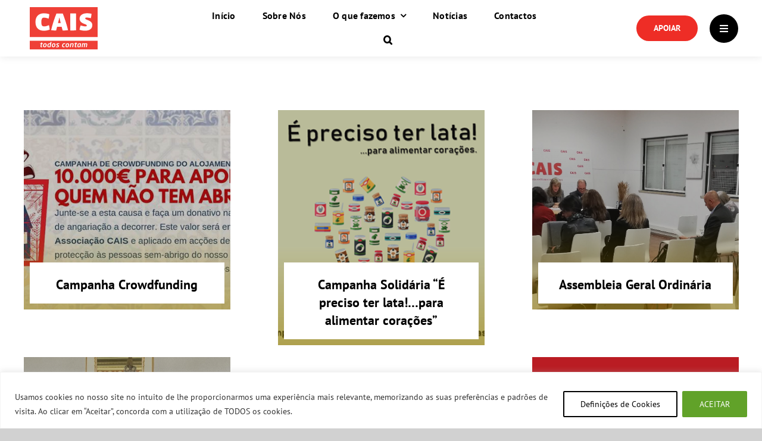

--- FILE ---
content_type: text/html; charset=UTF-8
request_url: https://www.cais.pt/cms/wp-admin/admin-ajax.php
body_size: -217
content:
<input type="hidden" id="fusion-form-nonce-1361" name="fusion-form-nonce-1361" value="2c052b5b43" />

--- FILE ---
content_type: image/svg+xml
request_url: https://www.cais.pt/cms/wp-content/uploads/2025/02/logo-cais-branco.svg
body_size: 547
content:
<?xml version="1.0" encoding="UTF-8"?>
<svg id="Layer_1" xmlns="http://www.w3.org/2000/svg" version="1.1" viewBox="0 0 134.85 45.2">
  <!-- Generator: Adobe Illustrator 29.1.0, SVG Export Plug-In . SVG Version: 2.1.0 Build 142)  -->
  <defs>
    <style>
      .st0 {
        fill: #fff;
      }
    </style>
  </defs>
  <path class="st0" d="M33.74,40.79c-.15-2.71-.85-7.91-1.86-11.17-2.95,1.71-7.44,3.26-10.93,3.26-5.2,0-6.98-2.48-6.98-11.09s2.56-10.93,6.51-10.93c2.95,0,6.9,1.01,10.7,2.79.77-3.57,1.63-7.83,1.63-11.32-3.03-1.47-8.84-2.33-12.87-2.33C9,0,0,6.67,0,21.87s7.45,21.95,20.32,21.95c4.11,0,10.16-1.16,13.42-3.02h0Z"/>
  <path class="st0" d="M77.29,42.34c-3.33-14.5-7.83-29.31-12.41-41.57h-15.12c-4.81,12.33-9.23,26.52-12.64,41.49,3.26.7,8.61,1.08,11.94,1.08l2.17-9.38h10.93l2.25,9.38c3.49,0,10-.39,12.87-1.01h0ZM59.92,24.43h-6.44l2.09-8.84c.31-1.39.7-3.41.7-4.26h.78c0,.85.47,3.02.78,4.26l2.1,8.84h0Z"/>
  <polygon class="st0" points="95.95 43.04 95.95 .78 82.68 .78 82.68 43.04 95.95 43.04 95.95 43.04"/>
  <path class="st0" d="M134.85,29.93c0-13.03-16.83-12.56-16.83-16.98,0-1.4.7-2.17,3.1-2.17s6.75.7,10.31,1.55c.93-3.88,1.32-7.99,1.55-11.01-3.88-1.01-7.91-1.32-10.63-1.32-10,0-17.68,4.89-17.68,13.57,0,13.18,17.06,12.95,17.06,17.14,0,1.63-.85,2.25-3.26,2.25-2.95,0-7.6-1.01-11.32-2.48-1.01,3.18-2.25,7.6-2.64,11.01,4.34,1.79,9.62,2.33,13.34,2.33,9.69,0,16.99-4.57,16.99-13.88h0Z"/>
</svg>